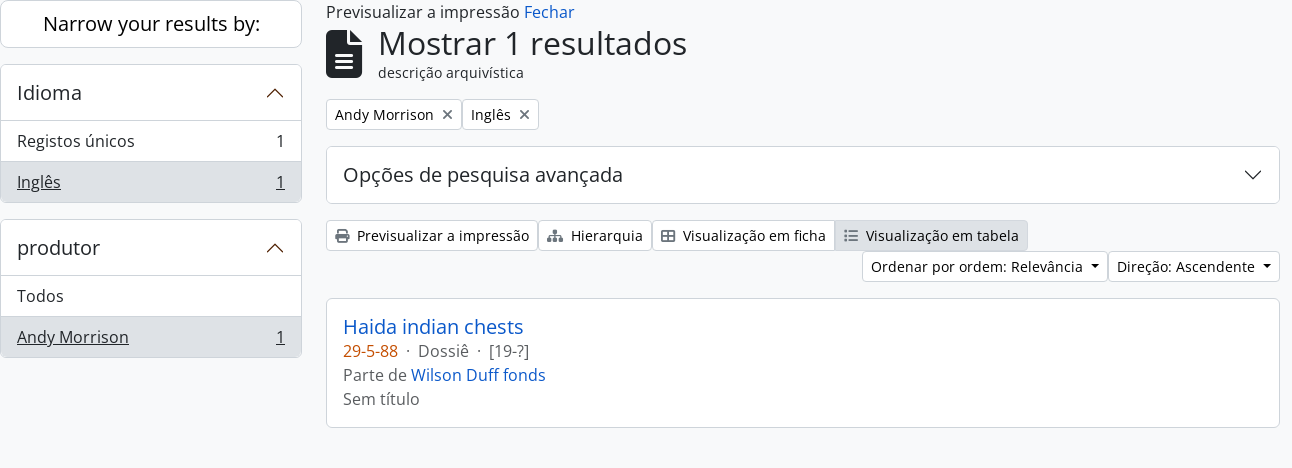

--- FILE ---
content_type: image/svg+xml
request_url: https://atom.moa.ubc.ca/dist/icons/0847808752472283fc49.svg
body_size: 179
content:
<svg xmlns='http://www.w3.org/2000/svg' viewBox='0 0 16 16' fill='none' stroke='rgb(78.4, 31.2, 0)' stroke-linecap='round' stroke-linejoin='round'><path d='M2 5L8 11L14 5'/></svg>